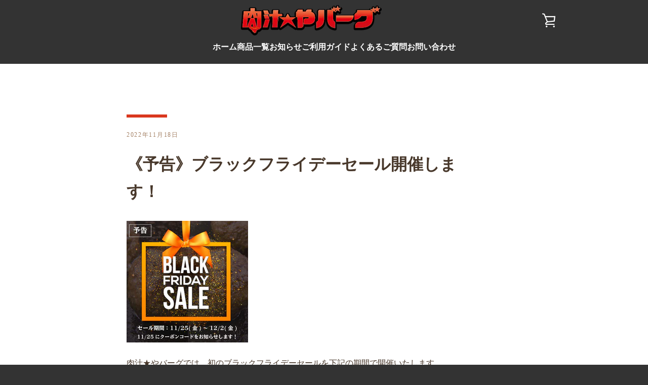

--- FILE ---
content_type: text/javascript
request_url: https://nikujiru-yaburg.com/cdn/shop/t/3/assets/custom.js?v=101612360477050417211655202197
body_size: -685
content:
//# sourceMappingURL=/cdn/shop/t/3/assets/custom.js.map?v=101612360477050417211655202197
